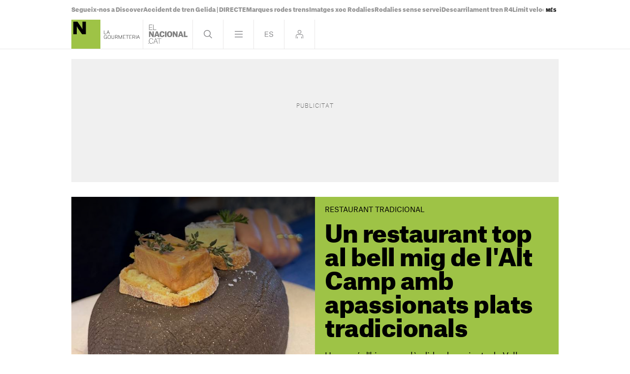

--- FILE ---
content_type: text/vtt
request_url: https://cdn.jwplayer.com/strips/V2vzeZoU-120.vtt
body_size: -88
content:
WEBVTT

00:00.000 --> 00:02.000
V2vzeZoU-120.jpg#xywh=0,0,120,213

00:02.000 --> 00:04.000
V2vzeZoU-120.jpg#xywh=120,0,120,213

00:04.000 --> 00:06.000
V2vzeZoU-120.jpg#xywh=240,0,120,213

00:06.000 --> 00:08.000
V2vzeZoU-120.jpg#xywh=360,0,120,213

00:08.000 --> 00:10.000
V2vzeZoU-120.jpg#xywh=0,213,120,213

00:10.000 --> 00:12.000
V2vzeZoU-120.jpg#xywh=120,213,120,213

00:12.000 --> 00:14.000
V2vzeZoU-120.jpg#xywh=240,213,120,213

00:14.000 --> 00:16.000
V2vzeZoU-120.jpg#xywh=360,213,120,213

00:16.000 --> 00:18.000
V2vzeZoU-120.jpg#xywh=0,426,120,213

00:18.000 --> 00:20.000
V2vzeZoU-120.jpg#xywh=120,426,120,213

00:20.000 --> 00:22.000
V2vzeZoU-120.jpg#xywh=240,426,120,213

00:22.000 --> 00:24.000
V2vzeZoU-120.jpg#xywh=360,426,120,213

00:24.000 --> 00:26.000
V2vzeZoU-120.jpg#xywh=0,639,120,213

00:26.000 --> 00:28.000
V2vzeZoU-120.jpg#xywh=120,639,120,213

00:28.000 --> 00:30.000
V2vzeZoU-120.jpg#xywh=240,639,120,213

00:30.000 --> 00:32.000
V2vzeZoU-120.jpg#xywh=360,639,120,213

00:32.000 --> 00:34.000
V2vzeZoU-120.jpg#xywh=0,852,120,213

00:34.000 --> 00:36.757
V2vzeZoU-120.jpg#xywh=120,852,120,213

